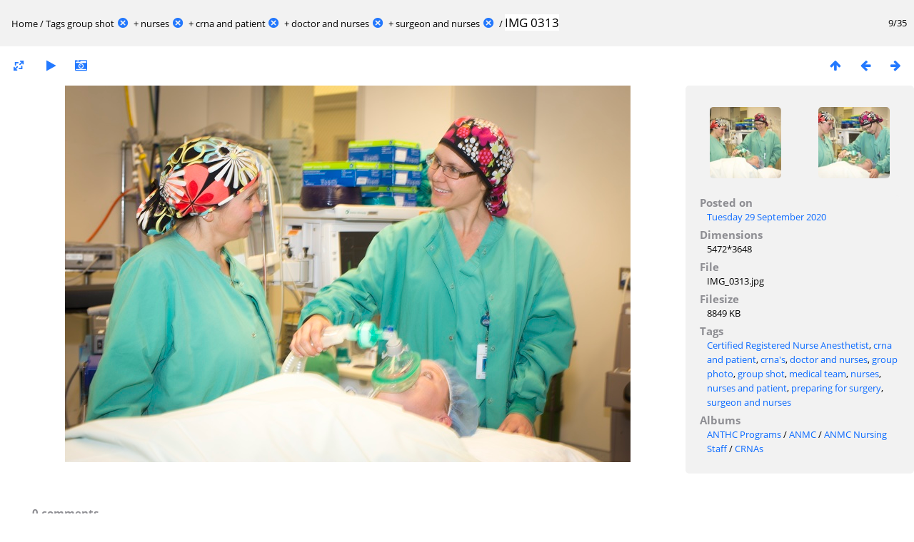

--- FILE ---
content_type: text/html; charset=utf-8
request_url: https://anthcimages.dreamhosters.com/picture.php?/9676/tags/95-group_shot/104-nurses/175-crna_and_patient/363-doctor_and_nurses/364-surgeon_and_nurses
body_size: 2957
content:
<!DOCTYPE html>
<html lang=en dir=ltr>
<head>
<title>IMG 0313</title>
<link rel="shortcut icon" type="image/x-icon" href="themes/default/icon/favicon.ico">
<link rel="stylesheet" type="text/css" href="themes/modus/css/open-sans/open-sans.css"> <link rel="stylesheet" type="text/css" href="_data/combined/c7yclg.css">   <link rel=canonical href="picture.php?/9676">
<meta name=viewport content="width=device-width,initial-scale=1">
<script>if(document.documentElement.offsetWidth>1270)document.documentElement.className='wide'</script>
<meta name="robots" content="noindex,nofollow">

<meta name="generator" content="Piwigo (aka PWG), see piwigo.org">



</head>

<body id=thePicturePage>

<div id="content">



<div class=titrePage id=imageHeaderBar><div class="imageNumber">9/35</div>
	<div class="browsePath">
		<a href="/">Home</a> / <a href="tags.php" title="display available tags">Tags</a> <a href="index.php?/tags/95-group_shot" title="display photos linked to this tag">group shot</a><a id="TagsGroupRemoveTag" href="index.php?/tags/104-nurses/175-crna_and_patient/363-doctor_and_nurses/364-surgeon_and_nurses" style="border:none;" title="remove this tag from the list"><img src="themes/default/icon/remove_s.png" alt="x" style="vertical-align:bottom;" ><span class="pwg-icon pwg-icon-close" ></span></a> + <a href="index.php?/tags/104-nurses" title="display photos linked to this tag">nurses</a><a id="TagsGroupRemoveTag" href="index.php?/tags/95-group_shot/175-crna_and_patient/363-doctor_and_nurses/364-surgeon_and_nurses" style="border:none;" title="remove this tag from the list"><img src="themes/default/icon/remove_s.png" alt="x" style="vertical-align:bottom;" ><span class="pwg-icon pwg-icon-close" ></span></a> + <a href="index.php?/tags/175-crna_and_patient" title="display photos linked to this tag">crna and patient</a><a id="TagsGroupRemoveTag" href="index.php?/tags/95-group_shot/104-nurses/363-doctor_and_nurses/364-surgeon_and_nurses" style="border:none;" title="remove this tag from the list"><img src="themes/default/icon/remove_s.png" alt="x" style="vertical-align:bottom;" ><span class="pwg-icon pwg-icon-close" ></span></a> + <a href="index.php?/tags/363-doctor_and_nurses" title="display photos linked to this tag">doctor and nurses</a><a id="TagsGroupRemoveTag" href="index.php?/tags/95-group_shot/104-nurses/175-crna_and_patient/364-surgeon_and_nurses" style="border:none;" title="remove this tag from the list"><img src="themes/default/icon/remove_s.png" alt="x" style="vertical-align:bottom;" ><span class="pwg-icon pwg-icon-close" ></span></a> + <a href="index.php?/tags/364-surgeon_and_nurses" title="display photos linked to this tag">surgeon and nurses</a><a id="TagsGroupRemoveTag" href="index.php?/tags/95-group_shot/104-nurses/175-crna_and_patient/363-doctor_and_nurses" style="border:none;" title="remove this tag from the list"><img src="themes/default/icon/remove_s.png" alt="x" style="vertical-align:bottom;" ><span class="pwg-icon pwg-icon-close" ></span></a><span class="browsePathSeparator"> / </span><h2>IMG 0313</h2>
	</div>
</div>

<div id="imageToolBar">

<div class="navigationButtons">
<a href="index.php?/tags/95-group_shot/104-nurses/175-crna_and_patient/363-doctor_and_nurses/364-surgeon_and_nurses" title="Thumbnails" class="pwg-state-default pwg-button"><span class="pwg-icon pwg-icon-arrow-n"></span><span class="pwg-button-text">Thumbnails</span></a><a href="picture.php?/9675/tags/95-group_shot/104-nurses/175-crna_and_patient/363-doctor_and_nurses/364-surgeon_and_nurses" title="Previous : IMG 0312" class="pwg-state-default pwg-button"><span class="pwg-icon pwg-icon-arrow-w"></span><span class="pwg-button-text">Previous</span></a><a href="picture.php?/9642/tags/95-group_shot/104-nurses/175-crna_and_patient/363-doctor_and_nurses/364-surgeon_and_nurses" title="Next : IMG 0314" class="pwg-state-default pwg-button pwg-button-icon-right"><span class="pwg-icon pwg-icon-arrow-e"></span><span class="pwg-button-text">Next</span></a></div>

<div class=actionButtonsWrapper><a id=imageActionsSwitch class=pwg-button><span class="pwg-icon pwg-icon-ellipsis"></span></a><div class="actionButtons">
<a id="derivativeSwitchLink" title="Photo sizes" class="pwg-state-default pwg-button" rel="nofollow"><span class="pwg-icon pwg-icon-sizes"></span><span class="pwg-button-text">Photo sizes</span></a><div id="derivativeSwitchBox" class="switchBox"><div class="switchBoxTitle">Photo sizes</div><span class="switchCheck" id="derivativeCheckedmedium">&#x2714; </span><a href="javascript:changeImgSrc('_data/i/upload/2020/09/29/20200929144202-abc0e948-me.jpg','medium','medium')">M - medium<span class="derivativeSizeDetails"> (792 x 528)</span></a><br><span class="switchCheck" id="derivativeCheckedlarge" style="visibility:hidden">&#x2714; </span><a href="javascript:changeImgSrc('_data/i/upload/2020/09/29/20200929144202-abc0e948-la.jpg','large','large')">L - large<span class="derivativeSizeDetails"> (1008 x 672)</span></a><br><span class="switchCheck" id="derivativeCheckedxxlarge" style="visibility:hidden">&#x2714; </span><a href="javascript:changeImgSrc('_data/i/upload/2020/09/29/20200929144202-abc0e948-xx.jpg','xxlarge','xxlarge')">XXL - huge<span class="derivativeSizeDetails"> (1656 x 1104)</span></a><br></div>
<a href="picture.php?/9676/tags/95-group_shot/104-nurses/175-crna_and_patient/363-doctor_and_nurses/364-surgeon_and_nurses&amp;slideshow=" title="slideshow" class="pwg-state-default pwg-button" rel="nofollow"><span class="pwg-icon pwg-icon-slideshow"></span><span class="pwg-button-text">slideshow</span></a><a href="picture.php?/9676/tags/95-group_shot/104-nurses/175-crna_and_patient/363-doctor_and_nurses/364-surgeon_and_nurses&amp;metadata" title="Show file metadata" class="pwg-state-default pwg-button" rel="nofollow"><span class="pwg-icon pwg-icon-camera-info"></span><span class="pwg-button-text">Show file metadata</span></a></div></div>
</div>
<div id="theImageAndInfos">
<div id="theImage">


<noscript><img src="_data/i/upload/2020/09/29/20200929144202-abc0e948-me.jpg" width="792" height="528" alt="IMG_0313.jpg" id="theMainImage" usemap="#mapmedium" title="IMG 0313 - IMG_0313.jpg" itemprop=contentURL></noscript>
<img alt="IMG_0313.jpg" id="theMainImage" usemap="#mapmedium" title="IMG 0313 - IMG_0313.jpg">

<map name="mapmedium"><area shape=rect coords="0,0,198,528" href="picture.php?/9675/tags/95-group_shot/104-nurses/175-crna_and_patient/363-doctor_and_nurses/364-surgeon_and_nurses" title="Previous : IMG 0312" alt="IMG 0312"><area shape=rect coords="198,0,591,132" href="index.php?/tags/95-group_shot/104-nurses/175-crna_and_patient/363-doctor_and_nurses/364-surgeon_and_nurses" title="Thumbnails" alt="Thumbnails"><area shape=rect coords="595,0,792,528" href="picture.php?/9642/tags/95-group_shot/104-nurses/175-crna_and_patient/363-doctor_and_nurses/364-surgeon_and_nurses" title="Next : IMG 0314" alt="IMG 0314"></map><map name="maplarge"><area shape=rect coords="0,0,252,672" href="picture.php?/9675/tags/95-group_shot/104-nurses/175-crna_and_patient/363-doctor_and_nurses/364-surgeon_and_nurses" title="Previous : IMG 0312" alt="IMG 0312"><area shape=rect coords="252,0,752,168" href="index.php?/tags/95-group_shot/104-nurses/175-crna_and_patient/363-doctor_and_nurses/364-surgeon_and_nurses" title="Thumbnails" alt="Thumbnails"><area shape=rect coords="757,0,1008,672" href="picture.php?/9642/tags/95-group_shot/104-nurses/175-crna_and_patient/363-doctor_and_nurses/364-surgeon_and_nurses" title="Next : IMG 0314" alt="IMG 0314"></map><map name="mapxxlarge"><area shape=rect coords="0,0,414,1104" href="picture.php?/9675/tags/95-group_shot/104-nurses/175-crna_and_patient/363-doctor_and_nurses/364-surgeon_and_nurses" title="Previous : IMG 0312" alt="IMG 0312"><area shape=rect coords="414,0,1235,276" href="index.php?/tags/95-group_shot/104-nurses/175-crna_and_patient/363-doctor_and_nurses/364-surgeon_and_nurses" title="Thumbnails" alt="Thumbnails"><area shape=rect coords="1245,0,1656,1104" href="picture.php?/9642/tags/95-group_shot/104-nurses/175-crna_and_patient/363-doctor_and_nurses/364-surgeon_and_nurses" title="Next : IMG 0314" alt="IMG 0314"></map>


</div><div id="infoSwitcher"></div><div id="imageInfos">
	<div class="navThumbs">
			<a class="navThumb" id="linkPrev" href="picture.php?/9675/tags/95-group_shot/104-nurses/175-crna_and_patient/363-doctor_and_nurses/364-surgeon_and_nurses" title="Previous : IMG 0312" rel="prev">
				<span class="thumbHover prevThumbHover"></span>
				<img src="_data/i/upload/2020/09/29/20200929144124-fcfe57e3-sq.jpg" alt="IMG 0312">
			</a>
			<a class="navThumb" id="linkNext" href="picture.php?/9642/tags/95-group_shot/104-nurses/175-crna_and_patient/363-doctor_and_nurses/364-surgeon_and_nurses" title="Next : IMG 0314" rel="next">
				<span class="thumbHover nextThumbHover"></span>
				<img src="_data/i/upload/2020/09/29/20200929141719-86c112fc-sq.jpg" alt="IMG 0314">
			</a>
	</div>

<dl id="standard" class="imageInfoTable">
<div id="datepost" class="imageInfo"><dt>Posted on</dt><dd><a href="index.php?/posted-monthly-list-2020-09-29" rel="nofollow">Tuesday 29 September 2020</a></dd></div><div id="Dimensions" class="imageInfo"><dt>Dimensions</dt><dd>5472*3648</dd></div><div id="File" class="imageInfo"><dt>File</dt><dd>IMG_0313.jpg</dd></div><div id="Filesize" class="imageInfo"><dt>Filesize</dt><dd>8849 KB</dd></div><div id="Tags" class="imageInfo"><dt>Tags</dt><dd><a href="index.php?/tags/176-certified_registered_nurse_anesthetist">Certified Registered Nurse Anesthetist</a>, <a href="index.php?/tags/175-crna_and_patient">crna and patient</a>, <a href="index.php?/tags/174-crna_s">crna's</a>, <a href="index.php?/tags/363-doctor_and_nurses">doctor and nurses</a>, <a href="index.php?/tags/149-group_photo">group photo</a>, <a href="index.php?/tags/95-group_shot">group shot</a>, <a href="index.php?/tags/133-medical_team">medical team</a>, <a href="index.php?/tags/104-nurses">nurses</a>, <a href="index.php?/tags/234-nurses_and_patient">nurses and patient</a>, <a href="index.php?/tags/110-preparing_for_surgery">preparing for surgery</a>, <a href="index.php?/tags/364-surgeon_and_nurses">surgeon and nurses</a></dd></div><div id="Categories" class="imageInfo"><dt>Albums</dt><dd><ul><li><a href="index.php?/category/341">ANTHC Programs</a> / <a href="index.php?/category/355">ANMC</a> / <a href="index.php?/category/300">ANMC Nursing Staff</a> / <a href="index.php?/category/636">CRNAs</a></li></ul></dd></div>

</dl>

</div>
</div>

<div id="comments" class="noCommentContent"><div id="commentsSwitcher"></div>
	<h3>0 comments</h3>

	<div id="pictureComments">
		<div style="clear:both"></div>
	</div>

</div>

</div>
<div id="copyright">
	Powered by	<a href="https://piwigo.org">Piwigo</a>
	
<script type="text/javascript" src="_data/combined/1rmfm9o.js"></script>
<script type="text/javascript">//<![CDATA[

RVAS = {
derivatives: [
{w:792,h:528,url:'_data/i/upload/2020/09/29/20200929144202-abc0e948-me.jpg',type:'medium'},{w:1008,h:672,url:'_data/i/upload/2020/09/29/20200929144202-abc0e948-la.jpg',type:'large'},{w:1656,h:1104,url:'_data/i/upload/2020/09/29/20200929144202-abc0e948-xx.jpg',type:'xxlarge'}],
cp: '/'
}
rvas_choose();
document.onkeydown = function(e){e=e||window.event;if (e.altKey) return true;var target=e.target||e.srcElement;if (target && target.type) return true;	var keyCode=e.keyCode||e.which, docElem=document.documentElement, url;switch(keyCode){case 63235: case 39: if (e.ctrlKey || docElem.scrollLeft==docElem.scrollWidth-docElem.clientWidth)url="picture.php?/9642/tags/95-group_shot/104-nurses/175-crna_and_patient/363-doctor_and_nurses/364-surgeon_and_nurses"; break;case 63234: case 37: if (e.ctrlKey || docElem.scrollLeft==0)url="picture.php?/9675/tags/95-group_shot/104-nurses/175-crna_and_patient/363-doctor_and_nurses/364-surgeon_and_nurses"; break;case 36: if (e.ctrlKey)url="picture.php?/9668/tags/95-group_shot/104-nurses/175-crna_and_patient/363-doctor_and_nurses/364-surgeon_and_nurses"; break;case 35: if (e.ctrlKey)url="picture.php?/9667/tags/95-group_shot/104-nurses/175-crna_and_patient/363-doctor_and_nurses/364-surgeon_and_nurses"; break;case 38: if (e.ctrlKey)url="index.php?/tags/95-group_shot/104-nurses/175-crna_and_patient/363-doctor_and_nurses/364-surgeon_and_nurses"; break;}if (url) {window.location=url.replace("&amp;","&"); return false;}return true;}
function changeImgSrc(url,typeSave,typeMap)
{
	var theImg = document.getElementById("theMainImage");
	if (theImg)
	{
		theImg.removeAttribute("width");theImg.removeAttribute("height");
		theImg.src = url;
		theImg.useMap = "#map"+typeMap;
	}
	jQuery('#derivativeSwitchBox .switchCheck').css('visibility','hidden');
	jQuery('#derivativeChecked'+typeMap).css('visibility','visible');
	document.cookie = 'picture_deriv='+typeSave+';path=/';
}
(window.SwitchBox=window.SwitchBox||[]).push("#derivativeSwitchLink", "#derivativeSwitchBox");
//]]></script>
<script type="text/javascript">
(function() {
var s,after = document.getElementsByTagName('script')[document.getElementsByTagName('script').length-1];
s=document.createElement('script'); s.type='text/javascript'; s.async=true; s.src='_data/combined/6b8l2j.js';
after = after.parentNode.insertBefore(s, after);
})();
</script>
</div></body>
</html>